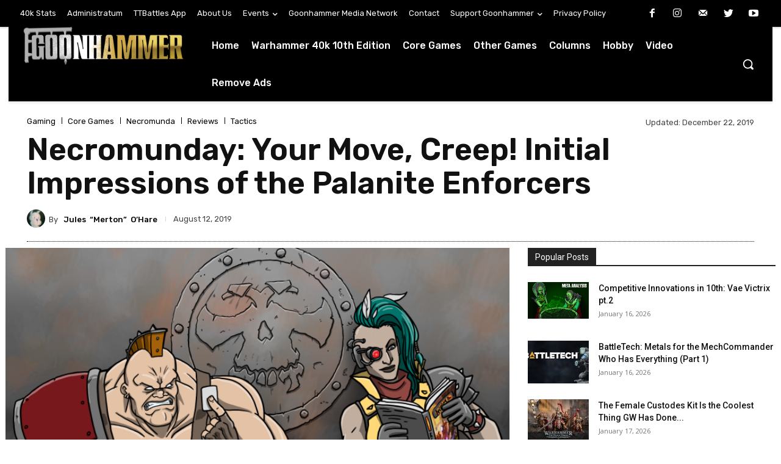

--- FILE ---
content_type: text/html; charset=UTF-8
request_url: https://www.goonhammer.com/necromunday-your-move-creep-initial-impressions-of-the-palanite-enforcers/
body_size: 2236
content:
<!DOCTYPE html>
<html lang="en">
<head>
    <meta charset="utf-8">
    <meta name="viewport" content="width=device-width, initial-scale=1">
    <title></title>
    <style>
        body {
            font-family: "Arial";
        }
    </style>
    <script type="text/javascript">
    window.awsWafCookieDomainList = [];
    window.gokuProps = {
"key":"AQIDAHjcYu/GjX+QlghicBgQ/7bFaQZ+m5FKCMDnO+vTbNg96AEjXDd5GG2UH21aRSEdOOwEAAAAfjB8BgkqhkiG9w0BBwagbzBtAgEAMGgGCSqGSIb3DQEHATAeBglghkgBZQMEAS4wEQQMJRvj6KHN1SZDyy/bAgEQgDuB43sNIUY3n1BtkX7MJggT1sT3DunwpTm7Vis+NY8Ug+2LuSOB5YQEK8OE4REU0M09ckOEhHSpn/2kHw==",
          "iv":"A6x+RwDCxQAAH3oE",
          "context":"yk0xLphCdK9na9x27u+VV2l9S/wgq9JJPzQc3bpuB26Tja9mMW8Rk+4/Gh5slG64vOTh3RENIMVjy5PjjmGb5hAQ62f0eOF9Y7D3ii6KGWNgRdl16qmxomN0kdzPj4rdoQmFCyiY8eRa6iFDgvPaOD0OIaOBLUDrnGi2zGG2rKXnzyubs++M0VXeMFa3nTG3OcmN7dw6eZJ1eDHdo/sy8pKZfdiamrdx9jjp9ZOLVCWmCMfYwTnQ6Q8HeVHEUPoAdvNX7gGsk1UYMbK/shNLsB+7XTAKJJgAMKFFCOslmIOMMnIPhU/R/q28CIYYXobqcCEHpEH+qTdi38YpzpzpcF/7/oEQxMs4OkLzqKRm4RwhCaZXZ1ApsPQXYhvtaTLFVQ63teWuECvQZFLqNw2R/EjGEPsVHnDVvLUfF1fDDOJMV95hqfcsIwb0cxefMFH1f46sC3g1VVbo/0DGc1M/vypPvn7GgnJEag4iKYEP/fYpAi4H5muzK7kFZ1SJdgUeApXp3xjmk+mPJFXtRZPi4VzUkSONhE4zKM5ctJ/wSOZVAtq+EV2iSk8FfNb4roqLJUHrkvv70SZlVv7aDMvplaZyEK34eYio+5coTbpDx+sDL3RjZhssme1x2Q/IHnERoAiJ+rt6PyPrzptWTtGRTVSJ4N/XbWmrCYfgNTS6DLRQ1x4vQm7vT3jc1ET6lyJflmbwlTsPR4LD9f9dNki8HlPkf2DDJ/ylvvBKGbQo8q1A3YL7Xlz6jYD+ve4DsiypmfrMclirJYEW"
};
    </script>
    <script src="https://e7148e4b80d2.f47c32ba.us-east-2.token.awswaf.com/e7148e4b80d2/1e3af989b16e/b8505ae3ee9c/challenge.js"></script>
</head>
<body>
    <div id="challenge-container"></div>
    <script type="text/javascript">
        AwsWafIntegration.saveReferrer();
        AwsWafIntegration.checkForceRefresh().then((forceRefresh) => {
            if (forceRefresh) {
                AwsWafIntegration.forceRefreshToken().then(() => {
                    window.location.reload(true);
                });
            } else {
                AwsWafIntegration.getToken().then(() => {
                    window.location.reload(true);
                });
            }
        });
    </script>
    <noscript>
        <h1>JavaScript is disabled</h1>
        In order to continue, we need to verify that you're not a robot.
        This requires JavaScript. Enable JavaScript and then reload the page.
    </noscript>
</body>
</html>

--- FILE ---
content_type: text/html; charset=utf-8
request_url: https://disqus.com/embed/comments/?base=default&f=goonhammer&t_i=57539%20https%3A%2F%2Fwww.goonhammer.com%2F%3Fp%3D4691&t_u=https%3A%2F%2Fwww.goonhammer.com%2Fnecromunday-your-move-creep-initial-impressions-of-the-palanite-enforcers%2F&t_e=Necromunday%3A%20Your%20Move%2C%20Creep!%20Initial%20Impressions%20of%20the%20Palanite%20Enforcers&t_d=Necromunday%3A%20Your%20Move%2C%20Creep!%20Initial%20Impressions%20of%20the%20Palanite%20Enforcers&t_t=Necromunday%3A%20Your%20Move%2C%20Creep!%20Initial%20Impressions%20of%20the%20Palanite%20Enforcers&s_o=default
body_size: 3855
content:
<!DOCTYPE html>

<html lang="en" dir="ltr" class="not-supported type-">

<head>
    <title>Disqus Comments</title>

    
    <meta name="viewport" content="width=device-width, initial-scale=1, maximum-scale=1, user-scalable=no">
    <meta http-equiv="X-UA-Compatible" content="IE=edge"/>

    <style>
        .alert--warning {
            border-radius: 3px;
            padding: 10px 15px;
            margin-bottom: 10px;
            background-color: #FFE070;
            color: #A47703;
        }

        .alert--warning a,
        .alert--warning a:hover,
        .alert--warning strong {
            color: #A47703;
            font-weight: bold;
        }

        .alert--error p,
        .alert--warning p {
            margin-top: 5px;
            margin-bottom: 5px;
        }
        
        </style>
    
    <style>
        
        html, body {
            overflow-y: auto;
            height: 100%;
        }
        

        #error {
            display: none;
        }

        .clearfix:after {
            content: "";
            display: block;
            height: 0;
            clear: both;
            visibility: hidden;
        }

        
    </style>

</head>
<body>
    

    
    <div id="error" class="alert--error">
        <p>We were unable to load Disqus. If you are a moderator please see our <a href="https://docs.disqus.com/help/83/"> troubleshooting guide</a>. </p>
    </div>

    
    <script type="text/json" id="disqus-forumData">{"session":{"canModerate":false,"audienceSyncVerified":false,"canReply":true,"mustVerify":false,"recaptchaPublicKey":"6LfHFZceAAAAAIuuLSZamKv3WEAGGTgqB_E7G7f3","mustVerifyEmail":false},"forum":{"aetBannerConfirmation":null,"founder":"335358600","twitterName":null,"commentsLinkOne":"1 Comment","guidelines":null,"disableDisqusBrandingOnPolls":false,"commentsLinkZero":"0 Comments","disableDisqusBranding":false,"id":"goonhammer","createdAt":"2019-07-23T16:59:10.474503","category":"Games","aetBannerEnabled":false,"aetBannerTitle":null,"raw_guidelines":null,"initialCommentCount":null,"votingType":1,"daysUnapproveNewUsers":null,"installCompleted":true,"moderatorBadgeText":"","commentPolicyText":"Be respectful and inclusive. All comments go into a manual moderation queue, and so might not appear immediately. ","aetEnabled":false,"channel":null,"sort":2,"description":null,"organizationHasBadges":true,"newPolicy":true,"raw_description":null,"customFont":null,"language":"en","adsReviewStatus":1,"commentsPlaceholderTextEmpty":null,"daysAlive":0,"forumCategory":{"date_added":"2016-01-28T01:54:31","id":5,"name":"Games"},"linkColor":null,"colorScheme":"auto","pk":"5842384","commentsPlaceholderTextPopulated":null,"permissions":{},"commentPolicyLink":null,"aetBannerDescription":null,"favicon":{"permalink":"https://disqus.com/api/forums/favicons/goonhammer.jpg","cache":"//a.disquscdn.com/1763052994/images/favicon-default.png"},"name":"Goonhammer","commentsLinkMultiple":"{num} Comments","settings":{"threadRatingsEnabled":false,"adsDRNativeEnabled":false,"behindClickEnabled":false,"disable3rdPartyTrackers":true,"adsVideoEnabled":false,"adsProductVideoEnabled":false,"adsPositionBottomEnabled":false,"ssoRequired":false,"contextualAiPollsEnabled":false,"unapproveLinks":false,"adsPositionRecommendationsEnabled":false,"adsEnabled":false,"adsProductLinksThumbnailsEnabled":false,"hasCustomAvatar":false,"organicDiscoveryEnabled":false,"adsProductDisplayEnabled":false,"adsProductLinksEnabled":false,"audienceSyncEnabled":false,"threadReactionsEnabled":false,"linkAffiliationEnabled":false,"adsPositionAiPollsEnabled":false,"disableSocialShare":false,"adsPositionTopEnabled":false,"adsProductStoriesEnabled":false,"sidebarEnabled":false,"adultContent":false,"allowAnonVotes":false,"gifPickerEnabled":false,"mustVerify":true,"badgesEnabled":false,"mustVerifyEmail":true,"allowAnonPost":true,"unapproveNewUsersEnabled":false,"mediaembedEnabled":true,"aiPollsEnabled":false,"userIdentityDisabled":false,"adsPositionPollEnabled":false,"discoveryLocked":false,"validateAllPosts":true,"adsSettingsLocked":false,"isVIP":false,"adsPositionInthreadEnabled":false},"organizationId":4355779,"typeface":"auto","url":"https://www.goonhammer.com","daysThreadAlive":0,"avatar":{"small":{"permalink":"https://disqus.com/api/forums/avatars/goonhammer.jpg?size=32","cache":"//a.disquscdn.com/1763052994/images/noavatar32.png"},"large":{"permalink":"https://disqus.com/api/forums/avatars/goonhammer.jpg?size=92","cache":"//a.disquscdn.com/1763052994/images/noavatar92.png"}},"signedUrl":"https://disq.us/?url=https%3A%2F%2Fwww.goonhammer.com&key=OhKc0k2CVf2zhbTh-U2KGg"}}</script>

    <div id="postCompatContainer"><div class="comment__wrapper"><div class="comment__name clearfix"><img class="comment__avatar" src="https://c.disquscdn.com/uploads/users/11040/8758/avatar92.jpg?1402564335" width="32" height="32" /><strong><a href="">Fylen</a></strong> &bull; 4 years ago
        </div><div class="comment__content"><p>I'm a little confuse about how to build an enforcer Gang. If I read correctly the rulebook of Dark Uprising or The Book of Judgement, each enforcer for its price cost, come equiped with a Stub Gun. So when you created your Merton’s Example Enforcer Gang, 5pts for a stub gun means it will have two Stub Gun ?</p></div></div><div class="comment__wrapper"><div class="comment__name clearfix"><img class="comment__avatar" src="//a.disquscdn.com/1763052994/images/noavatar92.png" width="32" height="32" /><strong><a href="">UberQfunK</a></strong> &bull; 4 years ago
        </div><div class="comment__content"><p>Can anyone point me towards understanding on the AP reduction of Hardened Flak? It reduces ranged AP by 1 to a minimum of 1. Does this take a -1 to 0, and a 0 to +1, like a club has a +1 AP value.? Or is it a -1 and largely only helps against only the more powerful weapons?</p></div></div><div class="comment__wrapper"><div class="comment__name clearfix"><img class="comment__avatar" src="https://c.disquscdn.com/uploads/users/295/9873/avatar92.jpg?1512119897" width="32" height="32" /><strong><a href="">Omalley69</a></strong> &bull; 4 years ago
        </div><div class="comment__content"><p>Hope youll update the article wuth the suitcase doggos found in the forgeworld police womans box. They are quite a bit of game changer for enforcers.<br>If you do, then ill send you a picture of my riotsquat. They are 1-10 by now, but fun and great for intro games.<br>Keep up the great work.<br>Law and order!</p></div></div><div class="comment__wrapper"><div class="comment__name clearfix"><img class="comment__avatar" src="https://c.disquscdn.com/uploads/users/12550/917/avatar92.jpg?1413200727" width="32" height="32" /><strong><a href="">mikefinel</a></strong> &bull; 6 years ago
        </div><div class="comment__content"><p>Hi quick questions: we have started a campaign and there's one Palanite between the players. Every gang has 5 territories as starting (one is Settlement the others are picked randomly). How to handle Palanites? On the book it's said they have no Territory at the start of a campaign, but a single territory unique to them - The Precinct. Do you think that the Palanite player has to start with only one territory or with five counting as one "Precinct"? In the latest case, the income has to be multiplied by five or no? Thanks for your answers!</p></div></div><div class="comment__wrapper"><div class="comment__name clearfix"><img class="comment__avatar" src="https://c.disquscdn.com/uploads/users/2160/3196/avatar92.jpg?1327559119" width="32" height="32" /><strong><a href="">mafiacheese</a></strong> &bull; 6 years ago
        </div><div class="comment__content"><p>Since I made the "mistake" of buying two boxes of Enforcers at launch (thinking we'd get a conversion kit for Subjugators), and now owning Dark Uprising, I'm entirely tempted to create The Riot Squad for the lulz.</p></div></div><div class="comment__wrapper"><div class="comment__name clearfix"><img class="comment__avatar" src="https://c.disquscdn.com/uploads/users/27738/5309/avatar92.jpg?1572541359" width="32" height="32" /><strong><a href="">Dillon Foley</a></strong> &bull; 6 years ago
        </div><div class="comment__content"><p>Any thoughts on the Enforcer tactics cards?</p></div></div><div class="comment__wrapper"><div class="comment__name clearfix"><img class="comment__avatar" src="//a.disquscdn.com/1763052994/images/noavatar92.png" width="32" height="32" /><strong><a href="">Page Benway</a></strong> &bull; 6 years ago
        </div><div class="comment__content"><p>Really enjoyed the article, especially the sample lists.  Is it me or does the box of enforcers not come with the shock stave and the two heavy weapons for the subjugators?</p></div></div><div class="comment__wrapper"><div class="comment__name clearfix"><img class="comment__avatar" src="https://c.disquscdn.com/uploads/users/233/6163/avatar92.jpg?1711635412" width="32" height="32" /><strong><a href="">mugginns</a></strong> &bull; 6 years ago
        </div><div class="comment__content"><p>I'm trying the first jackbooted thugs group sex cannon created in our campaign this weekend - hope it works!</p></div></div><div class="comment__wrapper"><div class="comment__name clearfix"><img class="comment__avatar" src="https://c.disquscdn.com/uploads/users/19043/299/avatar92.jpg?1479504698" width="32" height="32" /><strong><a href="">YorkshireTeaDrinker</a></strong> &bull; 6 years ago
        </div><div class="comment__content"><p>Great article, found it really useful coming back to munda after a break as I've been waiting to play the jack booted oppressors of the people since it was announced that they was going to doing the game again.</p></div></div></div>


    <div id="fixed-content"></div>

    
        <script type="text/javascript">
          var embedv2assets = window.document.createElement('script');
          embedv2assets.src = 'https://c.disquscdn.com/embedv2/latest/embedv2.js';
          embedv2assets.async = true;

          window.document.body.appendChild(embedv2assets);
        </script>
    



    
</body>
</html>
